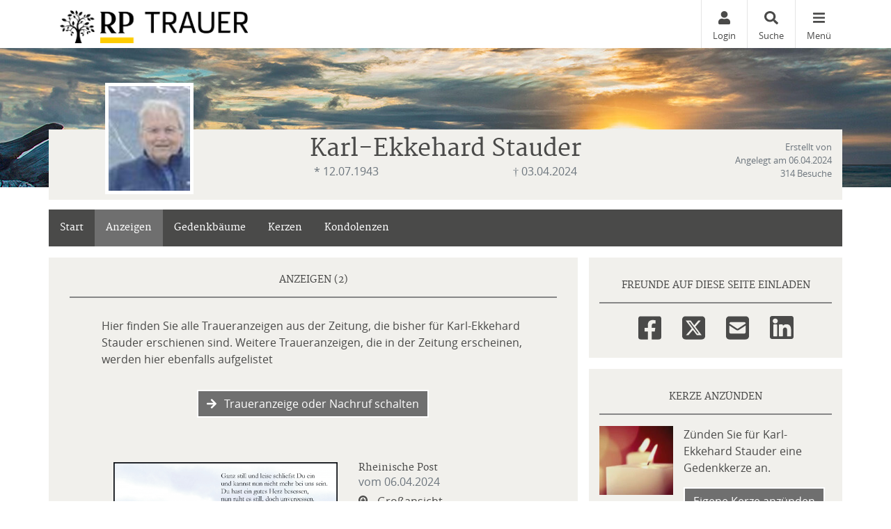

--- FILE ---
content_type: text/html; charset=utf-8
request_url: https://trauer.rp-online.de/traueranzeige/karl-ekkehard-stauder/anzeigen
body_size: 19194
content:

<!DOCTYPE html>
<html lang="de-DE">
<head>
    <title>Trauer- und Todesanzeigen f&#252;r Karl-Ekkehard Stauder | trauer.rp-online.de</title>
    
    <meta charset="utf-8" />
<meta http-equiv="X-UA-Compatible" content="IE=edge">
<meta name="viewport" content="width=device-width, initial-scale=1, shrink-to-fit=no">

<meta name="description" content="Hier finden Sie alle Traueranzeigen von Karl-Ekkehard Stauder. Lesen Sie die Traueranzeige und erstellen Sie weitere Nachrufe und Danksagungen." />
<link rel="canonical" href="https://trauer.rp-online.de/traueranzeige/karl-ekkehard-stauder/anzeigen" />
<meta content="noindex,follow" name="robots" />

<meta property="og:title" content="Trauer- und Todesanzeigen f&#252;r Karl-Ekkehard Stauder | trauer.rp-online.de" />
<meta property="og:description" content="Hier finden Sie alle Traueranzeigen von Karl-Ekkehard Stauder. Lesen Sie die Traueranzeige und erstellen Sie weitere Nachrufe und Danksagungen." />
<meta property="og:image" content="https://trauer.rp-online.de/MEDIASERVER/content/LH161/obi_new/2024_4/karl-ekkehard-stauder-traueranzeige-90fb748d-c3ef-48c5-96a1-9d64a1c4a4d7.jpg" />
<meta property="og:url" content="https://trauer.rp-online.de/traueranzeige/karl-ekkehard-stauder" />
<meta property="og:video" content="" />
<meta property="og:video:type" content="video/mp4" />
<meta property="og:video:width" content="640" />
<meta property="og:video:height" content="360" />

<meta name="twitter:card" content="photo" />
<meta name="twitter:image:alt" content="Hier finden Sie alle Traueranzeigen von Karl-Ekkehard Stauder. Lesen Sie die Traueranzeige und erstellen Sie weitere Nachrufe und Danksagungen." />
<meta name="twitter:description" content="Hier finden Sie alle Traueranzeigen von Karl-Ekkehard Stauder. Lesen Sie die Traueranzeige und erstellen Sie weitere Nachrufe und Danksagungen." />
<meta name="twitter:title" content="Trauer- und Todesanzeigen f&#252;r Karl-Ekkehard Stauder | trauer.rp-online.de" />
<meta name="twitter:image" content="https://trauer.rp-online.de/MEDIASERVER/content/LH161/obi_new/2024_4/karl-ekkehard-stauder-traueranzeige-90fb748d-c3ef-48c5-96a1-9d64a1c4a4d7.jpg" />
<meta name="twitter:player" content="https://trauer.rp-online.de/traueranzeige/karl-ekkehard-stauder" />
<meta name="twitter:player:width" content="640" />
<meta name="twitter:player:height" content="360" />

    <script type="application/ld+json">
    {
      "@context" : "https://schema.org",
      "@type" : "WebSite",
      "name" : "Trauer- und Todesanzeigen f&#252;r Karl-Ekkehard Stauder | trauer.rp-online.de",
      "url" : "http://trauer.rp-online.de/traueranzeige/karl-ekkehard-stauder/anzeigen"
    }
    </script>



    
<link href="/Content/Themes/Default/global.css?ts=20260126" rel="stylesheet" media="screen"/>
<link href="/data/0/themesite-global.css?ts=20260126" rel="stylesheet" media="screen"/>
<link href="/data/161/templates/192_themesite.min.css?ts=29092025140343" rel="stylesheet" media="screen"/>
    <link href="/Scripts/plugins/yt-embed/styles/yt-embed.css?v=3" rel="stylesheet" />


    <link href="/themebundles/css/head?v=4pXTNI48KqiUASY7W1vge-tyC-yfRXg4OObi66DOuRk1" rel="stylesheet" media="screen"/>


    <script src="/themebundles/head?v=s4lxv2yE3hDd_ZnjwYXt4hJX_47Af8FbPAafpNoFVJY1"></script>



    <link rel="shortcut icon" type="image/x-icon" href="/data/161/favicon/favicon.ico" /><link rel="icon" type="image/x-icon" href="/data/161/favicon/favicon.gif" /><link rel="icon" type="image/gif" href="/data/161/favicon/favicon.png" /><link rel="icon" type="image/png" href="/data/161/favicon/apple-touch-icon.png" /><link rel="apple-touch-icon" href="/data/161/favicon/apple-touch-icon-57x57.png" /><link rel="apple-touch-icon" href="/data/161/favicon/apple-touch-icon-60x60.png" sizes="57x57" /><link rel="apple-touch-icon" href="/data/161/favicon/apple-touch-icon-72x72.png" sizes="60x60" /><link rel="apple-touch-icon" href="/data/161/favicon/apple-touch-icon-76x76.png" sizes="72x72" /><link rel="apple-touch-icon" href="/data/161/favicon/apple-touch-icon-114x114.png" sizes="76x76" /><link rel="apple-touch-icon" href="/data/161/favicon/apple-touch-icon-120x120.png" sizes="114x114" /><link rel="apple-touch-icon" href="/data/161/favicon/apple-touch-icon-128x128.png" sizes="120x120" /><link rel="apple-touch-icon" href="/data/161/favicon/apple-touch-icon-128x128.png" sizes="128x128" /><link rel="apple-touch-icon" href="/data/161/favicon/apple-touch-icon-144x144.png" sizes="144x144" /><link rel="apple-touch-icon" href="/data/161/favicon/apple-touch-icon-152x152.png" sizes="152x152" /><link rel="apple-touch-icon" href="/data/161/favicon/apple-touch-icon-180x180.png" sizes="180x180" /><link rel="apple-touch-icon" href="/data/161/favicon/apple-touch-icon-precomposed.png" /><link rel="icon" type="image/png" href="/data/161/favicon/favicon-16x16.png" sizes="16x16" /><link rel="icon" type="image/png" href="/data/161/favicon/favicon-32x32.png" sizes="32x32" /><link rel="icon" type="image/png" href="/data/161/favicon/favicon-96x96.png" sizes="96x96" /><link rel="icon" type="image/png" href="/data/161/favicon/favicon-160x160.png" sizes="160x160" /><link rel="icon" type="image/png" href="/data/161/favicon/favicon-192x192.png" sizes="192x192" /><link rel="icon" type="image/png" href="/data/161/favicon/favicon-196x196.png" sizes="196x196" /><meta name="msapplication-TileImage" content="/data/161/favicon/win8-tile-144x144.png" /><meta name="msapplication-TileColor" content="#ffffff" /><meta name="msapplication-navbutton-color" content="#ffffff" /><meta name="msapplication-square70x70logo" content="/data/161/favicon/win8-tile-70x70.png" /><meta name="msapplication-square144x144logo" content="/data/161/favicon/win8-tile-144x144.png" /><meta name="msapplication-square150x150logo" content="/data/161/favicon/win8-tile-150x150.png" /><meta name="msapplication-wide310x150logo" content="/data/161/favicon/win8-tile-310x150.png" /><meta name="msapplication-square310x310logo" content="/data/161/favicon/win8-tile-310x310.png" />

    



    
    <!-- Google Tag Manager -->

<script>(function(w,d,s,l,i){w[l]=w[l]||[];w[l].push({'gtm.start':

new Date().getTime(),event:'gtm.js'});var f=d.getElementsByTagName(s)[0],

j=d.createElement(s),dl=l!='dataLayer'?'&l='+l:'';j.async=true;j.src=

'https://www.googletagmanager.com/gtm.js?id='+i+dl;f.parentNode.insertBefore(j,f);

})(window,document,'script','dataLayer','GTM-NBWVXPZ');</script>

<!-- End Google Tag Manager --><script type="text/javascript" src="https://tagrpd.de/rpd/trauer/rpo/headlibrary.js"></script>

    

</head>
<body id="bodySite" class="themesite">
    
    


    
<div class="container px-0 c-themesiteportalnav position-relative" style="z-index: 1040;">

    <nav class="navbar navbar-light bg-white py-0 pr-0 ">

        <div class="w-100 d-flex align-items-center">
            <div class="flex-grow-1 flex-xs-shrink-1">
                <a class="navbar-brand py-0 mx-0" href="/" style="max-width: 270px;" aria-label="Zur Startseite">
                    <img class="img-fluid pt-2" src="/data/161/themesite-logo.png" aria-hidden="true" />
                </a>
            </div>
            
                <button style="display: none;" class="navbar-item c-ajax-button-as-link login" rel="nofollow" data-toggle="modal" data-target=".target_LoginModal">
                    <div class="pb-1 text-center"><i class="fas fa-user m-0" aria-hidden="true"></i></div>
                    <div class="d-none d-sm-block">Login</div>
                </button>
                <a class="navbar-item account" href="/meine-daten" style="display: none;">
                    <div class="pb-1 text-center"><i class="fas fa-user-edit m-0" aria-hidden="true"></i></div>
                    <div class="d-none d-sm-block">Meine Daten</div>
                </a>

            <a class="navbar-item" href="/traueranzeigen-suche/aktuelle-ausgabe">
                <div class="pb-1 text-center"><i class="fas fa-search m-0" aria-hidden="true"></i></div>
                <div class="d-none d-sm-block">Suche</div>
            </a>

            <button class="navbar-item c-ajax-button-as-link c-sidenavigation-toggler" data-toggle="collapse" data-target="#navbarNav" aria-controls="navbarNav" aria-expanded="false" aria-label="Navigation ein- & ausklappen" onclick="vrs.themesite.OnOpenOrCloseNavBarButtonSideNavigation(this)">
                <div class="menu pb-1 text-center"><i class="fas fa-bars m-0" aria-hidden="true"></i></div>
                <div class="menu-close pb-1 text-center" style="display: none;"><i class="fas fa-times m-0" aria-hidden="true"></i></div>
                <div class="d-none d-sm-block text-center">Menü</div>
            </button>

        </div>
    </nav>

    <div class="container position-absolute px-0">
        <div class="col-10 col-sm-7 col-md-6 col-lg-4 ml-auto px-0">

            <nav class="c-sidenav collapse navbar-collapse bg-white shadow-sm" id="navbarNav" style="max-height: 85vh; overflow-y: scroll">

                <ul>

                    <li class="nav-item">


                                <a class="nav-link" href="/">Home</a>
                    </li>                                        <li class="nav-item slidedown">


                            <div class="d-flex">
                                <a class="nav-link flex-grow-1" href="/traueranzeigen-suche/aktuelle-ausgabe" id="navbarDropdown75">
                                    Anzeige suchen
                                </a>

                                <div class="slidedown-menu-toggler" tabindex="0" role="button" onclick="vrs.themesite.SlidedownSideNavigation(this)" aria-label="Navigation ein- & ausklappen">
                                    <i class="fas fa-angle-down m-0" aria-hidden="true"></i>
                                </div>
                            </div>
                            <div class="slidedown-menu border-top-0" style="display: none;">
                                    <a class="slidedown-item" href="/traueranzeigen-suche/aktuelle-ausgabe">Aktuelle Ausgabe</a>
                                    <a class="slidedown-item" href="/traueranzeigen-suche/meistbesuchte-trauerfaelle">Meistbesuchte Trauerf&#228;lle</a>
                                    <a class="slidedown-item" href="/traueranzeigen-suche/letzte-14-tage">Letzte 14 Tage</a>
                                    <a class="slidedown-item" href="/traueranzeigen-suche/jahresgedenken">Jahresgedenken</a>
                                    <a class="slidedown-item" href="/gedenkkerzen/neueste-gedenkkerzen">Neueste Gedenkkerzen</a>
                                    <a class="slidedown-item" href="/traueranzeigen-suche/prominente">Prominente Trauerf&#228;lle</a>
                                    <a class="slidedown-item" href="/traueranzeigen-suche/neueste-gedenkbaeume">Neueste Gedenkb&#228;ume</a>
                                    <a class="slidedown-item" href="/traueranzeigen-suche/neueste-videoanzeigen">Neueste Video-Traueranzeigen</a>
                            </div>
                    </li>                                        <li class="nav-item">


                                <a class="nav-link" href="https://anzeigen.rp-online.de/redirect/2?adMediumId=10001&amp;marketId=10001&amp;customerType=private" target="_blank" rel="noopener">Anzeige aufgeben</a>
                    </li>                                        <li class="nav-item slidedown">


                            <div class="d-flex">
                                <a class="nav-link flex-grow-1" href="/gedenkseiten" id="navbarDropdown93">
                                    Gedenkseiten
                                </a>

                                <div class="slidedown-menu-toggler" tabindex="0" role="button" onclick="vrs.themesite.SlidedownSideNavigation(this)" aria-label="Navigation ein- & ausklappen">
                                    <i class="fas fa-angle-down m-0" aria-hidden="true"></i>
                                </div>
                            </div>
                            <div class="slidedown-menu border-top-0" style="display: none;">
                                    <a class="slidedown-item" href="/gedenkseiten/gedenkseite-erweitern">Gedenkseite erweitern</a>
                                    <a class="slidedown-item" href="/gedenkseiten/fragen-und-antworten">Fragen &amp; Antworten</a>
                                    <a class="slidedown-item" href="/gedenkseiten/was-ist-eine-gedenkseite">Was ist eine Gedenkseite?</a>
                                    <a class="slidedown-item" href="/die-videoanzeige">NEU: Die Videoanzeige</a>
                            </div>
                    </li>                                        <li class="nav-item slidedown">


                            <div class="d-flex">
                                <a class="nav-link flex-grow-1" href="/trauerratgeber" id="navbarDropdown95">
                                    Ratgeber
                                </a>

                                <div class="slidedown-menu-toggler" tabindex="0" role="button" onclick="vrs.themesite.SlidedownSideNavigation(this)" aria-label="Navigation ein- & ausklappen">
                                    <i class="fas fa-angle-down m-0" aria-hidden="true"></i>
                                </div>
                            </div>
                            <div class="slidedown-menu border-top-0" style="display: none;">
                                    <a class="slidedown-item" title="Im Todesfall" href="/trauerratgeber/im-todesfall">Im Todesfall</a>
                                    <a class="slidedown-item" title="Bestattung" href="/trauerratgeber/bestatter-und-bestattung">Bestattung</a>
                                    <a class="slidedown-item" title="Testament und Erbe" href="/trauerratgeber/testament-und-erbe">Testament und Erbe</a>
                                    <a class="slidedown-item" title="Kondolieren" href="/trauerratgeber/kondolieren">Kondolieren</a>
                                    <a class="slidedown-item" title="Trauerspr&#252;che" href="/trauerratgeber/beileid-und-trauersprueche">Trauerspr&#252;che</a>
                                    <a class="slidedown-item" title="Vorsorge" href="/trauerratgeber/vorsorge">Vorsorge</a>
                                    <a class="slidedown-item" title="Grab und Grabstein" href="/trauerratgeber/grabstein">Grab und Grabstein</a>
                                    <a class="slidedown-item" title="Trauerfloristik" href="/trauerratgeber/trauerfloristik-und-bepflanzung">Trauerfloristik</a>
                                    <a class="slidedown-item" title="Der Friedhof" href="/trauerratgeber/friedhof">Der Friedhof</a>
                            </div>
                    </li>                                        <li class="nav-item">


                                <a class="nav-link" href="/branchenbuch">Branchenbuch</a>
                    </li>                    
                </ul>

            </nav>


        </div>
    </div>



</div>



    
<header class="container-fluid d-flex align-items-start flex-column pl-0 pr-0 custom-summary-headerimage  headerimage-small custom-site-1-header-5 " style="">




    <div class="container mt-auto">


        <div class="row">
            <section class="col-12 pl-0 pr-0 bg-dark position-relative" itemscope itemtype="http://schema.org/Person">

                
<meta itemprop="givenName" content="Karl-Ekkehard">
<meta itemprop="familyName" content="Stauder">
<meta itemprop="name" content="Stauder">
<meta itemprop="homeLocation" content="D&#252;sseldorf">
<meta itemprop="birthDate" content="12.07.1943">
<meta itemprop="gender" content="M&#228;nnlich">
<meta itemprop="relatedTo" content=" ">
<meta itemprop="image" content="https://trauer.rp-online.de/MEDIASERVER/content/LH161/photo/karl-ekkehard-stauder-9427847f-2cd7-42a0-bba9-d5d6a0d96c3c.jpg">
<meta itemprop="url" content="https://trauer.rp-online.de/traueranzeige/karl-ekkehard-stauder">

    <meta itemprop="deathPlace" content="">
    <meta itemprop="deathDate" content="03.04.2024">


                <div class="container bg-light py-2">

                    <div class="row ">

                            <div id="js-edit-profil-image" class="col-lg-3 text-center custom-summary-image">
                                

<div class="custom-summary-profileimage hover-wrapper float-left position-relative">
    <img src="https://trauer.rp-online.de/MEDIASERVER/content/LH161/photo/karl-ekkehard-stauder-9427847f-2cd7-42a0-bba9-d5d6a0d96c3c.jpg?tick=639049998468133028" alt="Profilbild Karl-Ekkehard Stauder" title="Profilbild Karl-Ekkehard Stauder" style="height: 160px; width: 127px;"/>



</div>

                            </div>

                        <div class="col-lg-6 py-3 py-lg-0">
                            <div class="row" id="js_update_themesite_name_date">
                                <div class="col-12 py-0">
    <h1 class="text-center py-0 mt-0 mb-0" id="js_Header_Grave_Name">Karl-Ekkehard Stauder</h1>
    <div class="text-center text-muted"></div>
</div>
<div class="col-12">


    <div class="row">
                <div class="col-sm-6 text-center text-muted">* 12.07.1943</div>
                <div class="col-sm-6 text-center text-muted">† 03.04.2024</div>


    </div>
</div>

                            </div>
                        </div>

                        <div class="col-lg-3 mb-3 my-md-0 position-relative">

                                <div class="row">
                                    <div class="col-12">
                                        <div class="text-center text-lg-right text-muted pt-2 pb-0 d-none d-lg-block">
                                            <small class="d-inline-block">
                                                Erstellt von  <br />
                                                Angelegt am 06.04.2024<br />
                                                314 Besuche
                                            </small>
                                        </div>
                                    </div>
                                </div>

                        </div>
                    </div>
                </div>
            </section>

        </div>
    </div>
</header>


    


    
            

        

    <main id="mainSite" class="container position-relative  mt-3">
        

        <div class="row mb-5">

            

<div class="col-12 px-0 mt-3">

    <nav class="navbar navbar-expand navbar-dark p-0 d-none d-lg-block c-themesitenav">

        <div class="col px-0">
            <div class="collapse navbar-collapse">
                <ul class="navbar-nav w-100">
                            <li class="nav-item ">
                                <a href="/traueranzeige/karl-ekkehard-stauder" class="nav-link px-3" >Start</a>
                            </li>
                            <li class="nav-item active">
                                <a href="/traueranzeige/karl-ekkehard-stauder/anzeigen" class="nav-link px-3" >Anzeigen</a>
                            </li>
                            <li class="nav-item ">
                                <a href="/traueranzeige/karl-ekkehard-stauder/gedenkbaeume" class="nav-link px-3" >Gedenkb&#228;ume</a>
                            </li>
                            <li class="nav-item ">
                                <a href="/traueranzeige/karl-ekkehard-stauder/gedenkkerzen" class="nav-link px-3" >Kerzen</a>
                            </li>
                            <li class="nav-item ">
                                <a href="/traueranzeige/karl-ekkehard-stauder/kondolenzbuch" class="nav-link px-3" >Kondolenzen</a>
                            </li>

                   
                    <li class="nav-item ml-auto">
                        <button class="shareButton nav-link px-3 d-none" href="javascript:void(0);"><i class="fas fa-share-alt" aria-hidden="true"></i>Teilen</button>
                    </li>
                </ul>
            </div>
        </div>
    </nav>

    

    <nav class="navbar navbar-expand navbar-dark p-0 d-lg-none c-themesitenav">

        <div class="col px-0">
            <div class="collapse navbar-collapse">
                <ul class="navbar-nav w-100 d-flex justify-content-between">
                                <li class="nav-item  text-center">
                                    <a href="/traueranzeige/karl-ekkehard-stauder" class="nav-link py-3" ><i class="fas fa-home m-0 w-100" aria-hidden="true"></i> Start</a>
                                </li>
                                <li class="nav-item active text-center">
                                    <a href="/traueranzeige/karl-ekkehard-stauder/anzeigen" class="nav-link py-3" ><i class="far fa-clone m-0 w-100" aria-hidden="true"></i> Anzeigen</a>
                                </li>
                                <li class="nav-item  text-center">
                                    <a href="/traueranzeige/karl-ekkehard-stauder/gedenkbaeume" class="nav-link py-3" ><i class="fas fa-tree m-0 w-100" aria-hidden="true"></i> Gedenkb&#228;ume</a>
                                </li>
                            <li class="nav-item text-center dropdown pl-xl-4 pl-lg-1">
                                <div class="btn-group">
                                    <button class="nav-link py-3 dropdown-toggle" id="navbarDropdown" role="button" data-bs-toggle="dropdown" aria-expanded="false">
                                        <i class="fas fa-ellipsis-h w-100 m-0" aria-hidden="true"></i> Mehr
                                    </button>
                                    <ul class="dropdown-menu dropdown-menu-right" aria-labelledby="navbarDropdown" style="background-color: #fefefe;">
                                            <li><a class="dropdown-item" href="/traueranzeige/karl-ekkehard-stauder/gedenkkerzen">Kerzen</a></li>
                                            <li><a class="dropdown-item" href="/traueranzeige/karl-ekkehard-stauder/kondolenzbuch">Kondolenzen</a></li>
                                    </ul>
                                </div>
                            </li>
                  
                        <li class="nav-item text-center pl-xl-4 pl-lg-1">
                            <button class="shareButton nav-link py-3 d-none" href="javascript:void(0);"><i class="fas fa-share-alt w-100 m-0" aria-hidden="true"></i>Teilen</button>
                        </li>

                </ul>
            </div>
        </div>
    </nav>

</div>

<script>
    $(document).click(function (e) {

        if ($(e.target).hasClass('dropdown-toggle')) {
            return;
        }
        
        $('.dropdown-menu').removeClass('show');
    });
</script>


                <div class="col-xl-8 px-0 pt-3 d-lg-none" style="margin-bottom: -0.5rem;">

<div class="container py-4 mb-3 bg-light ">
    <div class="row">
        <div class="col-12">
            <h2 class="text-center text-uppercase border-bottom border-middle pt-2 pb-3">
                Freunde auf diese Seite einladen
            </h2>
        </div>

        <div class="container">
            <div class="row justify-content-center">
                <div class="col-auto">
                    <a href="http://www.facebook.com/sharer.php?u=https://trauer.rp-online.de/traueranzeige/karl-ekkehard-stauder" target="_blank" rel="noopener" aria-label="Facebook" class="bg-transparent display-2 shareButtonSocialMedia" data-toggle="tooltip" data-placement="top" title=" Facebook">
                        <svg style="fill: #4a4a49;" xmlns="http://www.w3.org/2000/svg" height="1em" viewBox="0 0 448 512">
                            <path d="M400 32H48A48 48 0 0 0 0 80v352a48 48 0 0 0 48 48h137.25V327.69h-63V256h63v-54.64c0-62.15 37-96.48 93.67-96.48 27.14 0 55.52 4.84 55.52 4.84v61h-31.27c-30.81 0-40.42 19.12-40.42 38.73V256h68.78l-11 71.69h-57.78V480H400a48 48 0 0 0 48-48V80a48 48 0 0 0-48-48z" />
                        </svg>
                    </a>
                </div>
                    <div class="col-auto">
                        <a href="https://www.twitter.com/share?url=https://trauer.rp-online.de/traueranzeige/karl-ekkehard-stauder" target="_blank" rel="noopener" aria-label="Twitter" class="bg-transparent display-2 shareButtonSocialMedia" data-toggle="tooltip" data-placement="top" title=" Twitter">
                            <svg style="fill: #4a4a49;" xmlns="http://www.w3.org/2000/svg" height="1em" viewBox="0 0 448 512">
                                <path d="M64 32C28.7 32 0 60.7 0 96V416c0 35.3 28.7 64 64 64H384c35.3 0 64-28.7 64-64V96c0-35.3-28.7-64-64-64H64zm297.1 84L257.3 234.6 379.4 396H283.8L209 298.1 123.3 396H75.8l111-126.9L69.7 116h98l67.7 89.5L313.6 116h47.5zM323.3 367.6L153.4 142.9H125.1L296.9 367.6h26.3z" />
                            </svg>
                        </a>
                    </div>
                <div class="col-auto">
                    <a href="mailto:?subject=trauer.rp-online.de - Gedenkseite f%c3%bcr Karl-Ekkehard Stauder&amp;body=Sehr geehrte Damen und Herren%2c%0a%0aIhnen wurde die Gedenkseite f%c3%bcr Karl-Ekkehard Stauder auf https%3a%2f%2ftrauer.rp-online.de%2f empfohlen. Sie finden die Gedenkseite unter folgender Url%3a%0ahttps%3a%2f%2ftrauer.rp-online.de%2ftraueranzeige%2fkarl-ekkehard-stauder%0a%0aDie Gedenkseite ist eine sch%c3%b6ne Art des Gedenkens. Z%c3%bcnden Sie eine Kerze an oder schreiben Sie ins Kondolenzbuch f%c3%bcr Karl-Ekkehard Stauder. Zus%c3%a4tzlich k%c3%b6nnen Erinnerungen wie Bilder und Videos geteilt werden.%0a%0a" target="_blank" rel="noopener" aria-label="Email" class="bg-transparent display-2 shareButtonSocialMedia" data-toggle="tooltip" data-placement="top" title=" Email">
                        <svg style="fill: #4a4a49;" xmlns="http://www.w3.org/2000/svg" height="1em" viewBox="0 0 448 512">
                            <path d="M64 32C28.7 32 0 60.7 0 96V416c0 35.3 28.7 64 64 64H384c35.3 0 64-28.7 64-64V96c0-35.3-28.7-64-64-64H64zM218 271.7L64.2 172.4C66 156.4 79.5 144 96 144H352c16.5 0 30 12.4 31.8 28.4L230 271.7c-1.8 1.2-3.9 1.8-6 1.8s-4.2-.6-6-1.8zm29.4 26.9L384 210.4V336c0 17.7-14.3 32-32 32H96c-17.7 0-32-14.3-32-32V210.4l136.6 88.2c7 4.5 15.1 6.9 23.4 6.9s16.4-2.4 23.4-6.9z" />
                        </svg>
                    </a>
                </div>
                <div class="col-auto d-block d-md-none">
                    <a href="whatsapp://send?text=Karl-Ekkehard Stauder - https://trauer.rp-online.de/traueranzeige/karl-ekkehard-stauder" target="_blank" rel="noopener" aria-label="Whatsapp" class="bg-transparent display-2 shareButtonSocialMedia" data-toggle="tooltip" data-placement="top" title=" Whatsapp">
                        <svg style="fill: #4a4a49;" xmlns="http://www.w3.org/2000/svg" height="1em" viewBox="0 0 448 512">
                            <!--!Font Awesome Free 6.5.2 by fontawesome - https://fontawesome.com License - https://fontawesome.com/license/free Copyright 2024 Fonticons, Inc.-->
                            <path d="M92.1 254.6c0 24.9 7 49.2 20.2 70.1l3.1 5-13.3 48.6L152 365.2l4.8 2.9c20.2 12 43.4 18.4 67.1 18.4h.1c72.6 0 133.3-59.1 133.3-131.8c0-35.2-15.2-68.3-40.1-93.2c-25-25-58-38.7-93.2-38.7c-72.7 0-131.8 59.1-131.9 131.8zM274.8 330c-12.6 1.9-22.4 .9-47.5-9.9c-36.8-15.9-61.8-51.5-66.9-58.7c-.4-.6-.7-.9-.8-1.1c-2-2.6-16.2-21.5-16.2-41c0-18.4 9-27.9 13.2-32.3c.3-.3 .5-.5 .7-.8c3.6-4 7.9-5 10.6-5c2.6 0 5.3 0 7.6 .1c.3 0 .5 0 .8 0c2.3 0 5.2 0 8.1 6.8c1.2 2.9 3 7.3 4.9 11.8c3.3 8 6.7 16.3 7.3 17.6c1 2 1.7 4.3 .3 6.9c-3.4 6.8-6.9 10.4-9.3 13c-3.1 3.2-4.5 4.7-2.3 8.6c15.3 26.3 30.6 35.4 53.9 47.1c4 2 6.3 1.7 8.6-1c2.3-2.6 9.9-11.6 12.5-15.5c2.6-4 5.3-3.3 8.9-2s23.1 10.9 27.1 12.9c.8 .4 1.5 .7 2.1 1c2.8 1.4 4.7 2.3 5.5 3.6c.9 1.9 .9 9.9-2.4 19.1c-3.3 9.3-19.1 17.7-26.7 18.8zM448 96c0-35.3-28.7-64-64-64H64C28.7 32 0 60.7 0 96V416c0 35.3 28.7 64 64 64H384c35.3 0 64-28.7 64-64V96zM148.1 393.9L64 416l22.5-82.2c-13.9-24-21.2-51.3-21.2-79.3C65.4 167.1 136.5 96 223.9 96c42.4 0 82.2 16.5 112.2 46.5c29.9 30 47.9 69.8 47.9 112.2c0 87.4-72.7 158.5-160.1 158.5c-26.6 0-52.7-6.7-75.8-19.3z" />
                        </svg>
                    </a>
                </div>
                    <div class="col-auto">
                        <a href="https://www.linkedin.com/sharing/share-offsite/?url=https://trauer.rp-online.de/traueranzeige/karl-ekkehard-stauder" target="_blank" rel="noopener" aria-label="LinkedIn" class="bg-transparent display-2 shareButtonSocialMedia" data-toggle="tooltip" data-placement="top" title=" LinkedIn">
                            <svg height="33.25" width="33.25" version="1.1" id="Layer_1" viewBox="0 0 15.876875 15.876875" xml:space="preserve" xmlns="http://www.w3.org/2000/svg" xmlns:svg="http://www.w3.org/2000/svg"><defs id="defs1" />
                                <path style="fill: #4a4a49; stroke-width: 0.0415625" d="M 14.440688,-2.5e-6 H 1.4361875 c -0.79317,0 -1.43619,0.64302 -1.43619,1.43619 V 14.440637 c 0,0.79322 0.64302,1.43624 1.43619,1.43624 H 14.440638 c 0.79322,0 1.436239,-0.64302 1.436239,-1.43624 V 1.4361875 c 0,-0.79317 -0.643019,-1.43619 -1.436189,-1.43619 z M 4.9129775,13.709138 c 0,0.23084 -0.18711,0.41796 -0.41795,0.41796 h -1.77913 c -0.23083,0 -0.41795,-0.18712 -0.41795,-0.41796 V 6.2511275 c 0,-0.23084 0.18712,-0.41796 0.41795,-0.41796 h 1.77913 c 0.23084,0 0.41795,0.18712 0.41795,0.41796 z m -1.30751,-8.5789905 c -0.93346,0 -1.69018,-0.75673 -1.69018,-1.69019 0,-0.93345 0.75672,-1.69018 1.69018,-1.69018 0.93345,0 1.69018,0.75673 1.69018,1.69018 0,0.93346 -0.75669,1.69019 -1.69018,1.69019 z M 14.210638,13.742808 c 0,0.212219 -0.17207,0.38429 -0.38429,0.38429 h -1.90913 c -0.21222,0 -0.38429,-0.172071 -0.38429,-0.38429 v -3.49823 c 0,-0.5218605 0.15308,-2.2868105 -1.36379,-2.2868105 -1.1765905,0 -1.4152405,1.20805 -1.4631705,1.75019 v 4.0348505 c 0,0.212219 -0.17202,0.38429 -0.38428,0.38429 h -1.84646 c -0.21222,0 -0.38428,-0.172071 -0.38428,-0.38429 V 6.2174575 c 0,-0.21222 0.17206,-0.38429 0.38428,-0.38429 h 1.84646 c 0.21222,0 0.38428,0.17207 0.38428,0.38429 v 0.65066 c 0.43629,-0.65473 1.08466,-1.16009 2.4651605,-1.16009 3.057,0 3.039509,2.85601 3.039509,4.4252405 z"
                                      id="path1" />
                             </svg>
                        </a>
                    </div>

            </div>
        </div>
    </div>
</div>

            </div>





            
            

























<section class="col-xl-8 px-0 mt-3">
    <div class="container">



    <div class="row pb-0 pb-xl-5">










        <!--TreeOfRemembrance Teaser Box on Start Page-->

        <!-- ContentItemsAndHeader -->


<!-- Header -->
<div class="container py-3 bg-light">
    <div class="row">
        <div class="col-12">
            <div class="col-12">
                <h2 class="text-center text-uppercase border-bottom border-middle pt-2 pb-3 mb-1">Anzeigen   (2)</h2>
            </div>

            <div class="col-12">
                <div class="row justify-content-center">





                        <div class="col-md-10 mb-3 mt-4 px-md-0">
                                <p>Hier finden Sie alle Traueranzeigen aus der Zeitung, die bisher für Karl-Ekkehard Stauder erschienen sind. Weitere Traueranzeigen, die in der Zeitung erscheinen, werden hier ebenfalls aufgelistet</p>
                        </div>


                    <div class="col-md-10 px-md-0 text-center">

                                <a href="https://leserservice.rp-online.de/Anzeigen" class="btn btn-primary mb-3 border border-white" rel="noopener" target="_blank" data-toggle="tooltip" title="Eigene Anzeige schalten"><i class="fas fa-arrow-right"></i> Traueranzeige oder Nachruf schalten</a>
                        





                    </div>
                </div>
            </div>
        </div>
    </div>
</div>

            <!-- Main -->
            <!--
                Template Consent:
                has to be included on every page that includes youtube videos
            -->
	<template id="yt-consent-template">
            <div class="embed-video__consent">
                <p>
                    Sie sehen einen Platzhalterinhalt von YouTube. Um das Video anzuzeigen, klicken Sie auf die Schaltfläche unten. Bitte beachten Sie, dass dabei ggf. Daten an Drittanbieter
weitergegeben werden.
                </p>
                <p>
                    <button class="btn btn-outline-primary btn-sm" data-js="set-video-consent">YouTube entsperren</button>
                    <a class="btn btn-link btn-sm" href="/datenschutz">
                     Zu unserer Datenschutzerklärung
                    </a>
                </p>
            </div>
        </template>
                    <!-- / Template Consent -->
            <div class="container bg-light mb-3">
                <div class="row pb-2">
                    <div class="col-12">

                        <div class="row justify-content-center my-2">
                            <div class="col-md-10 mb-3" id="LoadMoreTarget">


<section class="container py-3 my-2" id="announcement_949721">

    <div class="row">
        <div class="col-md-7 text-center text-md-left lightBoxSingle pl-md-0)">

                <div class="position-relative d-inline-block" style="cursor: zoom-in;">
                    <a href="https://trauer.rp-online.de/MEDIASERVER/content/LH161/obi_new/2024_4/karl-ekkehard-stauder-traueranzeige-069727f4-36d0-4a6b-8c24-8fdd97d57e2a.jpg">
                        <img class="img-fluid lazyload" src="/Content/Themesite/Image/placeholder.png"
                             data-original="https://trauer.rp-online.de/MEDIASERVER/content/LH161/obi_new/2024_4/karl-ekkehard-stauder-traueranzeige-90fb748d-c3ef-48c5-96a1-9d64a1c4a4d7.jpg"
                             alt=" Traueranzeige f&#252;r Karl-Ekkehard Stauder vom 06.04.2024 aus Rheinische Post"
                             title="Hier sehen Sie die Traueranzeige f&#252;r Karl-Ekkehard Stauder vom 06.04.2024 aus Rheinische Post" />
                    </a>

                </div>

        </div>

        <div class="col-md-5 mt-3 mt-md-0 text-center text-md-left">
            <h3 class="mb-0">Rheinische Post</h3>
            <div class="mb-1 text-muted">vom 06.04.2024</div>

            <div class="row">
                <div class="col-12 text-center text-md-left lightBoxSingle">
                    <a href="https://trauer.rp-online.de/MEDIASERVER/content/LH161/obi_new/2024_4/karl-ekkehard-stauder-traueranzeige-069727f4-36d0-4a6b-8c24-8fdd97d57e2a.jpg" data-toggle="tooltip" rel="nofollow" title=" Großansicht"><i class="fas fa-search-plus"></i> Großansicht</a>
                </div>
                
            </div>
        </div>
    </div>


    
<div class="row mt-5 py-2 border-left-0 border-right-0 border-dotted justify-content-center">

    
            <div class="col-12 col-sm-auto text-center text-sm-left mb-2 mb-sm-0">
                <a href="https://leserservice.rp-online.de/Anzeigen" rel="noopener" target="_blank" data-toggle="tooltip" title="nicht übersetzt:Themesite.ViewModels.ContentItems.AnnouncementViewModel.CreateOwnAnnouncementText.AttributeTranslationPlaceHolder"><i class="fa fa-plus"></i> Traueranzeige schalten</a>
            </div>


    


</div>


</section>
<section class="container py-3 my-2" id="announcement_950604">

    <div class="row">
        <div class="col-md-7 text-center text-md-left lightBoxSingle pl-md-0)">

                <div class="position-relative d-inline-block" style="cursor: zoom-in;">
                    <a href="https://trauer.rp-online.de/MEDIASERVER/content/LH161/obi_new/2024_4/karl-ekkehard-stauder-traueranzeige-abac2a30-d0c0-419c-ae30-23929a30628a.jpg">
                        <img class="img-fluid lazyload" src="/Content/Themesite/Image/placeholder.png"
                             data-original="https://trauer.rp-online.de/MEDIASERVER/content/LH161/obi_new/2024_4/karl-ekkehard-stauder-traueranzeige-2e6c2905-3327-47e4-b768-d5c05cf699cc.jpg"
                             alt=" Traueranzeige f&#252;r Karl-Ekkehard Stauder vom 13.04.2024 aus Rheinische Post"
                             title="Hier sehen Sie die Traueranzeige f&#252;r Karl-Ekkehard Stauder vom 13.04.2024 aus Rheinische Post" />
                    </a>

                </div>

        </div>

        <div class="col-md-5 mt-3 mt-md-0 text-center text-md-left">
            <h3 class="mb-0">Rheinische Post</h3>
            <div class="mb-1 text-muted">vom 13.04.2024</div>

            <div class="row">
                <div class="col-12 text-center text-md-left lightBoxSingle">
                    <a href="https://trauer.rp-online.de/MEDIASERVER/content/LH161/obi_new/2024_4/karl-ekkehard-stauder-traueranzeige-abac2a30-d0c0-419c-ae30-23929a30628a.jpg" data-toggle="tooltip" rel="nofollow" title=" Großansicht"><i class="fas fa-search-plus"></i> Großansicht</a>
                </div>
                
            </div>
        </div>
    </div>


    
<div class="row mt-5 py-2 border-left-0 border-right-0 border-dotted justify-content-center">

    
            <div class="col-12 col-sm-auto text-center text-sm-left mb-2 mb-sm-0">
                <a href="https://leserservice.rp-online.de/Anzeigen" rel="noopener" target="_blank" data-toggle="tooltip" title="nicht übersetzt:Themesite.ViewModels.ContentItems.AnnouncementViewModel.CreateOwnAnnouncementText.AttributeTranslationPlaceHolder"><i class="fa fa-plus"></i> Traueranzeige schalten</a>
            </div>


    


</div>


</section>
                            </div>
                        </div>

                    </div>
                </div>
            </div>





    </div>
    </div>
</section>


<div id="ModalTarget">
</div>


<div class="d-block d-sm-none " id="mobile-only-display" style="position: absolute; width: 0px; height: 0px;">
</div>



            
            
        <aside class="col-xl-4 pr-0 pl-0 pl-xl-3 mt-3">
            
<div class="container py-4 mb-3 bg-light d-none d-lg-block">
    <div class="row">
        <div class="col-12">
            <h2 class="text-center text-uppercase border-bottom border-middle pt-2 pb-3">
                Freunde auf diese Seite einladen
            </h2>
        </div>

        <div class="container">
            <div class="row justify-content-center">
                <div class="col-auto">
                    <a href="http://www.facebook.com/sharer.php?u=https://trauer.rp-online.de/traueranzeige/karl-ekkehard-stauder" target="_blank" rel="noopener" aria-label="Facebook" class="bg-transparent display-2 shareButtonSocialMedia" data-toggle="tooltip" data-placement="top" title=" Facebook">
                        <svg style="fill: #4a4a49;" xmlns="http://www.w3.org/2000/svg" height="1em" viewBox="0 0 448 512">
                            <path d="M400 32H48A48 48 0 0 0 0 80v352a48 48 0 0 0 48 48h137.25V327.69h-63V256h63v-54.64c0-62.15 37-96.48 93.67-96.48 27.14 0 55.52 4.84 55.52 4.84v61h-31.27c-30.81 0-40.42 19.12-40.42 38.73V256h68.78l-11 71.69h-57.78V480H400a48 48 0 0 0 48-48V80a48 48 0 0 0-48-48z" />
                        </svg>
                    </a>
                </div>
                    <div class="col-auto">
                        <a href="https://www.twitter.com/share?url=https://trauer.rp-online.de/traueranzeige/karl-ekkehard-stauder" target="_blank" rel="noopener" aria-label="Twitter" class="bg-transparent display-2 shareButtonSocialMedia" data-toggle="tooltip" data-placement="top" title=" Twitter">
                            <svg style="fill: #4a4a49;" xmlns="http://www.w3.org/2000/svg" height="1em" viewBox="0 0 448 512">
                                <path d="M64 32C28.7 32 0 60.7 0 96V416c0 35.3 28.7 64 64 64H384c35.3 0 64-28.7 64-64V96c0-35.3-28.7-64-64-64H64zm297.1 84L257.3 234.6 379.4 396H283.8L209 298.1 123.3 396H75.8l111-126.9L69.7 116h98l67.7 89.5L313.6 116h47.5zM323.3 367.6L153.4 142.9H125.1L296.9 367.6h26.3z" />
                            </svg>
                        </a>
                    </div>
                <div class="col-auto">
                    <a href="mailto:?subject=trauer.rp-online.de - Gedenkseite f%c3%bcr Karl-Ekkehard Stauder&amp;body=Sehr geehrte Damen und Herren%2c%0a%0aIhnen wurde die Gedenkseite f%c3%bcr Karl-Ekkehard Stauder auf https%3a%2f%2ftrauer.rp-online.de%2f empfohlen. Sie finden die Gedenkseite unter folgender Url%3a%0ahttps%3a%2f%2ftrauer.rp-online.de%2ftraueranzeige%2fkarl-ekkehard-stauder%0a%0aDie Gedenkseite ist eine sch%c3%b6ne Art des Gedenkens. Z%c3%bcnden Sie eine Kerze an oder schreiben Sie ins Kondolenzbuch f%c3%bcr Karl-Ekkehard Stauder. Zus%c3%a4tzlich k%c3%b6nnen Erinnerungen wie Bilder und Videos geteilt werden.%0a%0a" target="_blank" rel="noopener" aria-label="Email" class="bg-transparent display-2 shareButtonSocialMedia" data-toggle="tooltip" data-placement="top" title=" Email">
                        <svg style="fill: #4a4a49;" xmlns="http://www.w3.org/2000/svg" height="1em" viewBox="0 0 448 512">
                            <path d="M64 32C28.7 32 0 60.7 0 96V416c0 35.3 28.7 64 64 64H384c35.3 0 64-28.7 64-64V96c0-35.3-28.7-64-64-64H64zM218 271.7L64.2 172.4C66 156.4 79.5 144 96 144H352c16.5 0 30 12.4 31.8 28.4L230 271.7c-1.8 1.2-3.9 1.8-6 1.8s-4.2-.6-6-1.8zm29.4 26.9L384 210.4V336c0 17.7-14.3 32-32 32H96c-17.7 0-32-14.3-32-32V210.4l136.6 88.2c7 4.5 15.1 6.9 23.4 6.9s16.4-2.4 23.4-6.9z" />
                        </svg>
                    </a>
                </div>
                <div class="col-auto d-block d-md-none">
                    <a href="whatsapp://send?text=Karl-Ekkehard Stauder - https://trauer.rp-online.de/traueranzeige/karl-ekkehard-stauder" target="_blank" rel="noopener" aria-label="Whatsapp" class="bg-transparent display-2 shareButtonSocialMedia" data-toggle="tooltip" data-placement="top" title=" Whatsapp">
                        <svg style="fill: #4a4a49;" xmlns="http://www.w3.org/2000/svg" height="1em" viewBox="0 0 448 512">
                            <!--!Font Awesome Free 6.5.2 by fontawesome - https://fontawesome.com License - https://fontawesome.com/license/free Copyright 2024 Fonticons, Inc.-->
                            <path d="M92.1 254.6c0 24.9 7 49.2 20.2 70.1l3.1 5-13.3 48.6L152 365.2l4.8 2.9c20.2 12 43.4 18.4 67.1 18.4h.1c72.6 0 133.3-59.1 133.3-131.8c0-35.2-15.2-68.3-40.1-93.2c-25-25-58-38.7-93.2-38.7c-72.7 0-131.8 59.1-131.9 131.8zM274.8 330c-12.6 1.9-22.4 .9-47.5-9.9c-36.8-15.9-61.8-51.5-66.9-58.7c-.4-.6-.7-.9-.8-1.1c-2-2.6-16.2-21.5-16.2-41c0-18.4 9-27.9 13.2-32.3c.3-.3 .5-.5 .7-.8c3.6-4 7.9-5 10.6-5c2.6 0 5.3 0 7.6 .1c.3 0 .5 0 .8 0c2.3 0 5.2 0 8.1 6.8c1.2 2.9 3 7.3 4.9 11.8c3.3 8 6.7 16.3 7.3 17.6c1 2 1.7 4.3 .3 6.9c-3.4 6.8-6.9 10.4-9.3 13c-3.1 3.2-4.5 4.7-2.3 8.6c15.3 26.3 30.6 35.4 53.9 47.1c4 2 6.3 1.7 8.6-1c2.3-2.6 9.9-11.6 12.5-15.5c2.6-4 5.3-3.3 8.9-2s23.1 10.9 27.1 12.9c.8 .4 1.5 .7 2.1 1c2.8 1.4 4.7 2.3 5.5 3.6c.9 1.9 .9 9.9-2.4 19.1c-3.3 9.3-19.1 17.7-26.7 18.8zM448 96c0-35.3-28.7-64-64-64H64C28.7 32 0 60.7 0 96V416c0 35.3 28.7 64 64 64H384c35.3 0 64-28.7 64-64V96zM148.1 393.9L64 416l22.5-82.2c-13.9-24-21.2-51.3-21.2-79.3C65.4 167.1 136.5 96 223.9 96c42.4 0 82.2 16.5 112.2 46.5c29.9 30 47.9 69.8 47.9 112.2c0 87.4-72.7 158.5-160.1 158.5c-26.6 0-52.7-6.7-75.8-19.3z" />
                        </svg>
                    </a>
                </div>
                    <div class="col-auto">
                        <a href="https://www.linkedin.com/sharing/share-offsite/?url=https://trauer.rp-online.de/traueranzeige/karl-ekkehard-stauder" target="_blank" rel="noopener" aria-label="LinkedIn" class="bg-transparent display-2 shareButtonSocialMedia" data-toggle="tooltip" data-placement="top" title=" LinkedIn">
                            <svg height="33.25" width="33.25" version="1.1" id="Layer_1" viewBox="0 0 15.876875 15.876875" xml:space="preserve" xmlns="http://www.w3.org/2000/svg" xmlns:svg="http://www.w3.org/2000/svg"><defs id="defs1" />
                                <path style="fill: #4a4a49; stroke-width: 0.0415625" d="M 14.440688,-2.5e-6 H 1.4361875 c -0.79317,0 -1.43619,0.64302 -1.43619,1.43619 V 14.440637 c 0,0.79322 0.64302,1.43624 1.43619,1.43624 H 14.440638 c 0.79322,0 1.436239,-0.64302 1.436239,-1.43624 V 1.4361875 c 0,-0.79317 -0.643019,-1.43619 -1.436189,-1.43619 z M 4.9129775,13.709138 c 0,0.23084 -0.18711,0.41796 -0.41795,0.41796 h -1.77913 c -0.23083,0 -0.41795,-0.18712 -0.41795,-0.41796 V 6.2511275 c 0,-0.23084 0.18712,-0.41796 0.41795,-0.41796 h 1.77913 c 0.23084,0 0.41795,0.18712 0.41795,0.41796 z m -1.30751,-8.5789905 c -0.93346,0 -1.69018,-0.75673 -1.69018,-1.69019 0,-0.93345 0.75672,-1.69018 1.69018,-1.69018 0.93345,0 1.69018,0.75673 1.69018,1.69018 0,0.93346 -0.75669,1.69019 -1.69018,1.69019 z M 14.210638,13.742808 c 0,0.212219 -0.17207,0.38429 -0.38429,0.38429 h -1.90913 c -0.21222,0 -0.38429,-0.172071 -0.38429,-0.38429 v -3.49823 c 0,-0.5218605 0.15308,-2.2868105 -1.36379,-2.2868105 -1.1765905,0 -1.4152405,1.20805 -1.4631705,1.75019 v 4.0348505 c 0,0.212219 -0.17202,0.38429 -0.38428,0.38429 h -1.84646 c -0.21222,0 -0.38428,-0.172071 -0.38428,-0.38429 V 6.2174575 c 0,-0.21222 0.17206,-0.38429 0.38428,-0.38429 h 1.84646 c 0.21222,0 0.38428,0.17207 0.38428,0.38429 v 0.65066 c 0.43629,-0.65473 1.08466,-1.16009 2.4651605,-1.16009 3.057,0 3.039509,2.85601 3.039509,4.4252405 z"
                                      id="path1" />
                             </svg>
                        </a>
                    </div>

            </div>
        </div>
    </div>
</div>
<div class="container py-4 mb-3 bg-light">
    <div class="row">
        <div class="col-12">
            <h2 class="text-center text-uppercase border-bottom border-middle pt-2 pb-3"> Kerze anzünden
            </h2>
        </div>

        <div class="col-12 mt-2 mb-1">

            <div class="row">

                <div class="col-4 pr-0">
                    <img src="/Content/Themesite/Image/widget-new-vg.jpg" class="img-fluid" loading="lazy" alt="Eigene Kerze anzünden" />
                </div>

                <div class="col-8 text-left">
                    <p>Z&#252;nden Sie f&#252;r Karl-Ekkehard Stauder eine Gedenkkerze an.</p>

                    <button class="c-ajax-button-as-link btn btn-primary mb-3 text-white border border-white" data-ajax="true" data-ajax-begin="vrs.themesite.StartProgress()" data-ajax-complete="vrs.themesite.ShowModal(&#39;.modal-newVirtualGift&#39;);" data-ajax-method="GET" data-ajax-mode="replace" data-ajax-update="#ModalTarget" data-toggle="tooltip" data-target="/traueranzeige/content/VirtualGift/Create/karl-ekkehard-stauder" rel="nofollow" title="Eigene Kerze anzünden"> Eigene Kerze anzünden</button>
                </div>
            </div>

        </div>
    </div>
</div>
                <div id="notificationWidget">
<form action="/traueranzeige/content/Notification/SendEmail/karl-ekkehard-stauder" data-ajax="true" data-ajax-complete="vrs.themesite.ShowModal(&#39;.modal-sendNotofication&#39;)" data-ajax-method="GET" data-ajax-mode="replace" data-ajax-update="#ModalTarget" method="post">    <div class="container py-4 mb-3 bg-light">
        

        <div class="row">

            <div class="col-12 position-relative">
                <h2 class="text-center text-uppercase border-bottom border-middle pt-2 pb-3">
                     BLEIBEN SIE ÜBER NEUIGKEITEN AUF DIESER SEITE INFORMIERT
                </h2>
            </div>

            <div class="col-12 my-3 pt-3">
                <label for="NotificationEmail" class="c-notifiction-box-label sr-only">
                    Ihre E-Mail
                </label>
                <div class="input-group">
                    <input aria-label="Email senden" autocomplete="off" class="form-control" data-val="true" data-val-required="Bitte Email eintragen!" id="NotificationEmail" name="NotificationEmail" placeholder="Ihre E-Mail" type="email" value="" />
                    <div class="input-group-append">
                        <button type="submit" aria-label="Ihre E-Mail senden" role="button" class="btn btn-primary bg-primary text-white">
                            <i class="fas fa-arrow-right" aria-hidden="true"></i>
                        </button>
                    </div>
                </div>
            </div>

            <div class="col-12">
                <div class="row">
                        <div class="col-2 my-3 input-group pt-3">
                            <input class="ml-1 form-check-input" data-val="true" data-val-range="Bitte bestätigen Sie diesen Text, bevor Sie fortfahren können." data-val-range-max="True" data-val-range-min="True" data-val-required="Das Feld &quot;CheckedAgb&quot; ist erforderlich." id="agbCheckbox" name="CheckedAgb" type="checkbox" value="true" /><input name="CheckedAgb" type="hidden" value="false" />
                        </div>
                    <div class="col-10 my-3 input-group pt-3"><label class="form-check-label" for="agbCheckbox">Ich habe die <a href="/datenschutz"><strong>Datenschutzerklärung</strong></a> gelesen und bin mit der <strong>Auswertung meiner Nutzung</strong> einverstanden. Diese Einwilligung kann jederzeit mit Wirkung für die Zukunft widerrufen werden. Mehr Informationen finde ich in der <a href="/datenschutz"><strong>Datenschutzerklärung</strong></a></label>
                    </div>
                </div>
            </div>

            <div class="invalid-feedback">
                <span class="field-validation-valid" data-valmsg-for="NotificationEmail" data-valmsg-replace="true"></span>
                <span class="field-validation-valid" data-valmsg-for="CheckedAgb" data-valmsg-replace="true"></span>
            </div>
        </div>
    </div>
    <script src="/Scripts/jquery.validate.min.js"></script>
    <script src="/Scripts/jquery.validate.unobtrusive.min.js"></script>
    <script src="/Scripts/jquery.validate.extras.js"></script>
</form>
                </div>
<div class="container mb-3 bg-light">
    <div class="row py-4 custom-bg-image-1" >


        <div class="col-12 px-0">

            <div class="col-12">
                <h2 class="text-white text-center text-uppercase border-bottom border-white border-middle pt-2 pb-3"> Gedenkseite erweitern</h2>
            </div>

            <div class="col-12 my-3 text-white ">

                <p class="mt-4 mb-5 d-none d-xl-block display-3"> Jetzt diese Gedenkseite erweitern!</p>
                <p class="mt-2 mb-2 d-xl-none display-1"> Jetzt diese Gedenkseite erweitern!</p>
                
                <p class=""> Mit noch mehr Kerzen, Fotos und Videos, Hintergrundmusik, eigenem Design und erweitertem Passwortschutz.</p>

<button class="c-ajax-button-as-link btn btn-primary text-white startPackage" data-ajax="true" data-ajax-begin="vrs.themesite.StartProgress()" data-ajax-complete="vrs.themesite.ShowModal(&#39;.modal-instructionBenefitsPackage&#39;);" data-ajax-method="GET" data-ajax-mode="replace" data-ajax-update="#ModalTarget" data-target="/traueranzeige/content/BenefitsPackage/ShowInstruction/karl-ekkehard-stauder" rel="nofollow" role="button"> Jetzt Gedenkseite erweitern</button>
            </div>
        </div>
    </div>
</div>
    <div class="container py-4 mb-3 position-relative bg-light">

        <span class="position-absolute d-none d-sm-block" style="top: 0.5rem; right: 1rem; font-size: 0.7em;">
             ANZEIGE
        </span>

        <div class="d-block d-sm-none text-center mb-2" style="font-size: 0.9em;">
             ANZEIGE
        </div>

        <div class="row text-center">
            <div class="col-12 mt-3">
                    <i class="fas fa-leaf display-1 text-primary"></i>
            </div>

            <div class="col-12 mt-3">
                <h2 class="display-5 text-center"> Pflanzen Sie einen Gedenkbaum</h2>
            </div>
            <div class="col-12 mt-1">
                Schaffen Sie ein lebendiges Andenken, das &#252;ber Generationen w&#228;chst und gedeiht. Lassen Sie noch heute einen Gedenkbaum pflanzen.
            </div>

                <div class="col-12 mt-5">
                    <button class="btn btn-primary text-white rounded px-5" style="" data-campaign="Gedenkseite" data-position="Sidebar" data-behaviour="open-tracked-productlink" data-link="https://shop.trauer.de/produkte/gedenkbaum-rpo/?data=UelxtCvx30fLKUTZtHMcRmwWghoDBn%2bGkmD3lelVFxPhDfVEMKMgOy8bOYw6HmKOo5%2fTu2bP29SNmbKWZA%2fxSqWpxr1Eo2spLwahmUF5aG2s26HexByHc6SCM1S3c%2bjDaFfDYhaUwMFISxcFIUmVuYo2QrE5mQ75I9tN2zT9REmO7xid9lrgiAPfwxqCwWXZJtsNrB5tc7Y8434Ig77%2bOlnoidHhIfkhsIQwggDstvdMXEetHX1h%2bYriz4w6OJCyT43lysyXLdP1FhVZgq1Vg2l96xRtxOlNRxLl%2bIah%2bVzOVzWBmWqLRD02%2ffTxBnSRR%2fHhm0edQonId5GmV58pzMQ31TVKnOOoJslQrY1QWGotl6hyPGdyjG%2b2nQeHmhMo0uSxc4FzaAtCeiiejHEvyib5x%2fYLuFGVjZA3ypg1pQqeEzdBIzm7voJJZhaTrCmM" aria-label="Weiter zum Shop​">
                         Gedenkbaum pflanzen
                    </button>
                </div>
        </div>
    </div>

        </aside>


            

        </div>
        
        <button id="backtotop" aria-label=" Zum Seitenanfang" class="btn btn-secondary" style="position: fixed; right: 30px; bottom: 45px; z-index: 99999;">&#8896;</button>

    </main>

    

<footer>

        <div class="container-fluid bg-dark">
            <div class="container">
                <ul class="nav justify-content-center">

                        <li class="nav-item">
                            <a href="/impressum" rel="noopener" target="_self" class="nav-link text-white">Impressum</a>
                        </li>
                        <li class="nav-item">
                            <a href="/kontakt" rel="noopener" target="_self" class="nav-link text-white">
Kontakt</a>
                        </li>
                        <li class="nav-item">
                            <a href="/agb" rel="noopener" target="_self" class="nav-link text-white">
AGB</a>
                        </li>
                        <li class="nav-item">
                            <a href="/datenschutz" rel="noopener" target="_self" class="nav-link text-white">
Datenschutz</a>
                        </li>
                </ul>
            </div>
        </div>
</footer>

    
    
    <div id="PanelModalContainer" class="modal fade target_LoginModal" tabindex="-1" role="dialog" aria-hidden="true">
        <div class="modal-dialog" role="document">
            <div class="modal-content">
                <div class="modal-header">
                    <strong class="modal-title"> Login </strong>
                    <button type="button" class="close" onclick=" vrs.themesite.HideModal('.modal') " aria-label="Modal  Login schlie&#223;en">
                        <span aria-hidden="true">&times;</span>
                    </button>
                </div>

                <div class="modal-body">

                    <div class="col-12">
                        <div id="result" class="alert alert-danger" role="alert" style="display: none;"> Es ist ein Fehler aufgetreten
                        </div>
                    </div>

                    <div class="col-12 mt-4 mb-2">
                        <label class="sr-only" for="EmailText"> E-Mail</label>
                        <div class="input-group input-group-lg">
                            <div class="input-group-prepend">
                                <div class="input-group-text">
                                    <i class="fas fa-user"></i>
                                </div>
                            </div>
                            <input type="text" id="EmailText" class="form-control txtEmailJS" placeholder="Email"/>
                        </div>
                    </div>

                    <div class="col-12 my-2">
                        <label class="sr-only" for="PasswordText"> Passwort</label>
                        <div class="input-group input-group-lg">
                            <div class="input-group-prepend">
                                <div class="input-group-text">
                                    <i class="fas fa-unlock-alt"></i>
                                </div>
                            </div>
                            <input type="password" id="PasswordText" class="form-control txtPasswordJS" placeholder="Passwort"/>
                        </div>
                    </div>

                    <div class="col-12 text-center mt-2">
                        <div class="form-check">
                            <input type="checkbox" id="CheckBoxRememberMe" class="form-check-input"/>
                            <label class="form-check-label" for="CheckBoxRememberMe">
                                 Angemeldet bleiben
                            </label>
                        </div>
                    </div>

                    <div class="col-12 text-center mt-4">
                         Noch kein Konto? - 

                        <a href="https://id.rp-online.de/register?redirect_to=https://trauer.rp-online.de/traueranzeige/karl-ekkehard-stauder/anzeigen&amp;view=trauer"> Jetzt registrieren</a>
                    </div>

                    <div class="col-12 text-center mb-4">
                        <a href="https://id.rp-online.de/reset_password"> Passwort vergessen?</a>
                    </div>

                </div>

                <div class="modal-footer">
                    <button type="button" class="btn btn-secondary" onclick=" vrs.themesite.HideModal('.modal') "> Abbrechen</button>
                    <button type="submit" name="buttonSave" id="loginButton" class="btn btn-primary" onclick=" tryLogin();return false; "> Anmelden</button>
                </div>

                    <input type="hidden" id="respoLogin" value="true"/>


                

                <script>
                    $(document).ready(function() {
                        $(this).bind("vrs.themesite.BodyScript.Loaded", function() {
                            vrs.themesite.defaultButton(".target_LoginModal", "#loginButton");
                        });

                    });

                    function tryLogin() {

                        var email = $('#EmailText').val();
                        var password = $('#PasswordText').val();

                        var remember;
                        if ($('#CheckBoxRememberMe').attr('checked')) {
                            remember = true;
                        } else {
                            remember = false;
                        }

                        $.ajax({
                            type: 'POST',
                            url: '/content/user/LoginUserSso',
                            data: '{"email":"' + email + '", "password":"' + password + '", "remember":"' + remember + '"}',
                            contentType: "application/json; charset=utf-8",
                            dataType: "json",
                            async: false,
                            success: function(response) {
                                var loggedIn = false;
                                var message = "";
                                if (response.d != null) {
                                    loggedIn = response.d.success;
                                    message = response.d.message;
                                }
                                if (response.success != null) {
                                    
                                    loggedIn = response.success;
                                    message = response.message;
                                }

                                if (loggedIn) {
                                    location.reload();
                                } else {

                                    if (message !== '') {
                                        $("#result").show();
                                        $("#result").html(message);
                                    }
                                }

                                $("#ButtonLogin").unbind();
                            },
                            error: function(response) {
                                $("#result").show();
                                $("#result").html(' Fehler');
                            }
                        });
                    }
                </script>

            </div>
        </div>
    </div>
    


<div class="modal fade target_Alert" TabIndex="-1" Role="dialog" aria-hidden="true">
    <div class="modal-dialog" role="document">
        <div class="modal-content">
            <div class="modal-header">
                <strong class="modal-title"></strong>
                <button type="button" class="close" onclick="vrs.themesite.HideModal('.modal')" aria-label="Modal schließen">
                    <span aria-hidden="true">&times;</span>
                </button>
            </div>

            <div class="modal-body">

                <div class="col-12 alert-message-in-modal" id="alertMessage">

                </div>

            </div>

            <div class="modal-footer">
                <button type="button" class="btn btn-secondary" onclick="vrs.themesite.HideModal('.modal')">Schließen</button>
            </div>
        </div>
    </div> 
</div>

<div class="modal" id="progress_modal" tabindex="-1" role="dialog">
  <div class="modal-dialog" role="document">
    <div class="modal-content">
        <div class="modal-body">
            <div class="m-2  text-center">
                <p><i class="fa fa-spinner fa-spin"></i> Laden ...</p>
            </div>
        </div>
    </div>
  </div>
</div>

    




<script>

    //Globale variable für Themesite initialisieren
    vrs.themesite.themesiteTab = 'Anzeige';
    vrs.themesite.themesiteSubDomain = 'karl-ekkehard-stauder';
    vrs.themesite.page = parseInt('2');
    vrs.themesite.lhId = parseInt('161');
</script>


<script src="/themebundles/body?v=VqiKBqpPP5Axjr6czTRMRc3in5wr9OSLfdUm46YHZds1" async></script>

    
    


<script>
    $(document).ready(function () {
        if (navigator.share && navigator.canShare) {
            $(".shareButton").removeClass("d-none");
            $(".shareVideoButton").removeClass("d-none");
        }
    });


    $(".shareButton").click(async () => {
        try {
const webShareSupported = 'canShare' in navigator;

// Using the Web Share API.
if (webShareSupported) {

    const data = {
        title: "Traueranzeige von Karl-Ekkehard Stauder",
        text: "Traueranzeige von Karl-Ekkehard Stauder",
        url: "http://trauer.rp-online.de/traueranzeige/karl-ekkehard-stauder/anzeigen",
    };

    if (navigator.canShare(data)) {
        try {
            await navigator.share(data)
                .then()
                .catch((e) => console.error(e.name, e.message));
        } catch (err) {
            if (err.name !== 'AbortError') {
                console.error(err.name, err.message);
            }
        } finally {
            return;
        }
    }
    fallback();
}


} catch (error) {
console.error('Error sharing link:', error);
}
});

</script>



    
    <!-- Google Tag Manager (noscript) -->

<noscript><iframe src="https://www.googletagmanager.com/ns.html?id=GTM-NBWVXPZ"

height="0" width="0" style="display:none;visibility:hidden"></iframe></noscript>

<!-- End Google Tag Manager (noscript) -->


</body>
</html>


--- FILE ---
content_type: text/css
request_url: https://trauer.rp-online.de/Content/Themes/Default/global.css?ts=20260126
body_size: 1628
content:
.dropdown.dropdown-open > .dropdown-menu, .dropdown:hover > .dropdown-menu {
    display: block;
}

.navbar.navbar-light .navbar-nav .nav-link {
    display: inline-block;
}

.navbar * {
    outline-offset: -2px;
}

@media (max-width: 992px) {
    .navbar .navbar-nav .nav-item.dropdown {
        display: inline-block;
    }
    .dropdown-toggle {
        display: inline-block;
        padding-left: 20px;
        padding-right: 20px;
    }
}

.c-sidenav *:focus-visible, .c-sidenav .nav-link:focus-visible, .c-sidenav div:focus-visible {
    outline-offset: -2px;
}

.c-sidenavigation .c-sidenav * {
    outline-offset: -2px;
}

.inner-addon .c-icon {
    top: 0;
}

/* BFSG / WCAG */
.dropdown-toggle {
    width: 24px;
    height: 24px;
}
main .dropdown-toggle {
    width: unset;
    height: unset;
}

button:focus-visible, a:focus-visible, a.btn:focus:focus-visible, div:focus-visible,
input:focus-visible, select:focus-visible, textarea:focus-visible, i:focus-visible,
body.c-is-tabbing span:focus:focus-visible, a.btn.btn-primary.rounded-circle:focus:focus-visible,
button.c-ajax-button-as-link:focus:focus-visible, .modal-footer > button.btn:focus:focus-visible,
.c-btn-upload:focus-within {
    outline-color: #007bff;
    outline-style: solid !important;
    outline-width: 2px !important;
    outline-offset: 2px;
}

form .form-control:focus, .form-row .form-control:focus, .form-group .form-control:focus,
.form-row .btn:focus, .form-group .btn:focus, #backtotop:focus-visible, .selection > span:focus-visible {
    outline: 2px solid #007bff;
    outline-offset: 0;
}

body.c-is-tabbing button.close:not(:disabled):not(.disabled):focus, body.c-is-tabbing .c-themesiteportalnav button.navbar-item:focus,
button.nav-link:focus-visible, button.loginlink:focus-visible, body.c-is-tabbing button.btn:focus-visible,
body.c-is-tabbing .c-burgernavigation-toggler:focus:focus-visible {
    outline: 2px solid #007bff;
}

body:not(.c-is-tabbing) input:focus-visible,
body:not(.c-is-tabbing) textarea:focus-visible,
body:not(.c-is-tabbing) a:focus-visible,
body:not(.c-is-tabbing) select:focus,
body:not(.c-is-tabbing) button:focus,
body:not(.c-is-tabbing) span:focus-visible,
body:not(.c-is-tabbing) .c-btn-upload:focus-within {
    outline-color: transparent !important;
    outline: 0;
}

.c-btn-upload:focus-within {
    outline-offset: -1px;
}

body.c-is-tabbing .nav-item.dropdown.show .dropdown-toggle:focus:focus-visible {
    color: #007bff;
}

.navbar .navbar-nav .nav-item, body > .container > nav > .nav > .nav-item {
    display: flex;
    align-items: center;
    flex-shrink: 0;
}

#mainSite .navbar .nav-item {
    display: list-item;
    flex-shrink: 1;
}

.ui-slideouttab-panel:not(.ui-slideouttab-open) > div.container a,
.ui-slideouttab-panel:not(.ui-slideouttab-open) > div.container button,
.ui-slideouttab-panel:not(.ui-slideouttab-open) > div.container input {
    display: none;
}

.swiper-button-prev.swiper-button-disabled:focus-visible, .swiper-button-next.swiper-button-disabled:focus-visible {
    opacity: 1;
}
.swiper-slide .img-fluid.h-auto {
    height: 100% !important;
    width: 100%;
    object-fit: contain;
}

a.c-inline-video-display {
    display: flex;
    outline-offset: -2px;
}

.swiper-slide > .c-blockitem > a {
    outline-offset: -2px;
    max-height: 300px;
}

body > .container > nav > .nav > .nav-item.dropdown > a.nav-link {
    padding-right: 0;
}

body > .container > nav > .nav > .nav-item.dropdown > .dropdown-toggle {
    margin-right: 0.5rem;
}

.c-licence-url-link {
    background-color: rgba(255, 255, 255, 0.46);
    display: inline-block;
    padding: 2px;
    border-radius: 4px;
    position: absolute;
    right: 1.1rem;
}
.c-licence-url-link > a {
    color: #000 !important;
}

.c-notifiction-box-label {
    padding-left: 15px;
    margin-bottom: 0;
}

ul.navbar-nav > li:last-of-type > .navbar-nav {
    height: 100%;
}
ul.navbar-nav > li:last-of-type > .navbar-nav .nav-link {
    padding: 0;
}
ul.navbar-nav > li:last-of-type > .navbar-nav a {
    display: inline-block;
    min-width: 24px;
    height: 24px;
}

.select2.select2-container--bootstrap4 .select2-selection__clear, .select2-results__option.select2-results__message {
    color: currentColor;
}
.select2-container--bootstrap4 .select2-selection__clear:has(~ .select2-selection__arrow) {
    margin-right: 1.5rem;
    line-height: calc(.75em + 2px);
}

.image-wrapper .no-image-text {
    position: absolute;
    top: calc(50% - 20px);
    left: calc(50% - 85px);
    color: lightgrey;
    font-weight: bold;
    font-size: 1rem;
    transform: rotate(-30deg);
    pointer-events: none;
    text-align: center;
}
.image-wrapper.has-image .no-image-text {
    display: none;
}
#uploadedImagePreview {
    display: none;
}
#uploadedImagePreview[src*="/"] {
    display: inline-block;
}